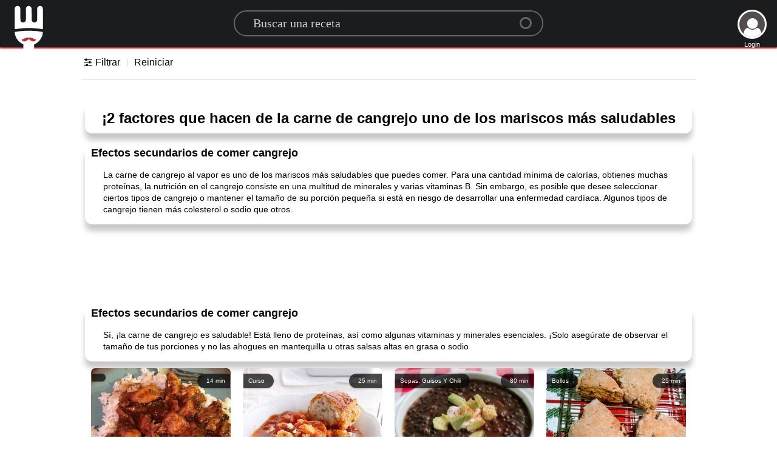

--- FILE ---
content_type: text/html; charset=utf-8
request_url: https://www.google.com/recaptcha/api2/aframe
body_size: 267
content:
<!DOCTYPE HTML><html><head><meta http-equiv="content-type" content="text/html; charset=UTF-8"></head><body><script nonce="GMZfp8YB7evl44GvhmYspA">/** Anti-fraud and anti-abuse applications only. See google.com/recaptcha */ try{var clients={'sodar':'https://pagead2.googlesyndication.com/pagead/sodar?'};window.addEventListener("message",function(a){try{if(a.source===window.parent){var b=JSON.parse(a.data);var c=clients[b['id']];if(c){var d=document.createElement('img');d.src=c+b['params']+'&rc='+(localStorage.getItem("rc::a")?sessionStorage.getItem("rc::b"):"");window.document.body.appendChild(d);sessionStorage.setItem("rc::e",parseInt(sessionStorage.getItem("rc::e")||0)+1);localStorage.setItem("rc::h",'1769682229079');}}}catch(b){}});window.parent.postMessage("_grecaptcha_ready", "*");}catch(b){}</script></body></html>

--- FILE ---
content_type: application/javascript
request_url: https://static.recetahoy.net/js/lang/es.js?2
body_size: 1986
content:
var languages = {
	min: 			'min',
	gdprBannerbtn:		'¡Lo tengo!',
	gdprBannertxt:		'Este sitio web utiliza cookies para garantizar que obtenga la mejor experiencia en nuestro sitio web',
	gdprBannerinfo:		' Más información',
	CookingTime:		'Tiempo de cocción, menos que:',
	ErrorFound:		'Lo sentimos, error encontrado, restablecer todas las configuraciones',
	FirstName:		'Nombre de pila',
	LastName:		'Apellido',
	With:		'Con',
	Without:		'Sin',
	Ingredients:		'Ingredientes',
	Loading:		'Cargando',
	Noresult:		'Lo siento<br>pero come este plato<br>no se ha llenado todavía con',
	emailexist: 'Lo siento, este correo electrónico ya existe',
	emailincor: 'Tu email es incorrecto',
	passincor: 'Su contraseña es incorrecta',
	usegoogle: 'Por favor use el botón de inicio de sesión de google',
	Unkownerror: 'Algunos errores desconocidos, <a href="./signin"> haga clic aquí </a> para volver a intentarlo',
	Continue: 'Continuar como',
	SigninG: 'Iniciar sesión <span> con Google </span>',
	SigninFB: 'Iniciar sesión <span> con Facebook </span>',
	Signout: 'Cerrar sesión',
	Signin: 'Iniciar sesión',
	Signup: 'Registrarse',
	EmailAddress: 'correo electrónico',
	Validemail: 'Debe ser una dirección de correo electrónico válida.',
	Password: 'Contraseña',
	Validpassword: 'Su contraseña debe tener al menos 6 caracteres y contener al menos una mayúscula, una minúscula y un número.',
	LoginDesc: 'Iniciar sesión con Google, Facebook o correo electrónico',
	RateIt: 'Puntúalo',
	Send: 'Enviar enviar',
	alreadyposted: 'Tu ya ha publicado esta revisión.',
	reviewadded: 'Su comentario se agregará después de unos minutos.',
	wentwrong: 'Huy! Algo salió mal.',
}

var ratetxt = new Array (
	"No se pudo comer",
	"No me gustó",
	"Estuvo bien",
	"Me gustó",
	"Pensé que era genial",
);

var timearray = new Array( [5,'min'], [10,'min'], [15,'min'], [20,'min'], [30,'min'], [45,'min'], [1,'hr'], [2,'hrs']);
var tagsFilter = {
'diets': [['Orgánico','Orgánico'], ['Vegano','Vegano'], ['Vegetariano','Vegetariano'],],
'allergies': [['Sin alcohol','Beber sin alcohol'], ['Sin huevo','Sin huevos'], ['Sin gluten','Sin gluten'], ['Sin lactosa','Sin lactosa'], ['Sin leche (con lactosa)','Sin leche (incluida la lactosa)'], ['Sin carne','Sin carne'], ['Sin carne / sin mariscos','Sin carne / pescado'], ['Sin nueces','Sin nueces'], ['Sin cacahuete','Sin cacahuete'], ['Sin mariscos','Sin mariscos'], ['Soja -Free','Sin soy'],],
'nutrition': [['Bajo en grasa','0','10 go menos por porción'], ['Bajo en calorías','1','400 kcal o menos por porción'], ['Alto contenido de fibra','2','6g o más por porción'], ['Low Carb','3','30g or less por porción'], ['Low Sodium','4','500mg or less por porción'] , ['Low Sugar','5','10g o menos por porción'],],
'techniques': [['Hornear','Hornear'], ['Asar a la parrilla','Asar a la parrilla'], ['Procesador de alimentos','Procesador de alimentos'], ['Freír','Freír'], ['Horno','Horno'], ['Cocción furtiva','Cocción furtiva'], ['Cocción lenta','Cocción lenta'], ['Cocción al vapor','Cocción al vapor'], ['Guisado','Estofado'], ['Freír / Woking','Freír / woking'],],
'cuisines': [['American','American'], ['Argentinian','Argentinian'], ['Asian','Asian'], ['Barbecue','Barbecue | bbq'], ['Caribbean','Caribe'], ['Chinese','Chinese'], ['Dutch','Dutch'], ['East-European','East-European'], ['French','French'] , ['Griego','Griego'], ['Indonesio','Indonesio'], ['Italiano','Italiano'], ['Indio','Indio'], ['Japonés','Japonés'] , ['Mediterráneo','Mediterráneo'], ['Mexicano','Mexicano'], ['Medio Oriente','Medio Oriente'], ['Marroquí','Marroquí'], ['Escandinavo','Escandinavo'], ['Español','Español'], ['Surinamese','Surinamese'], ['South African','South African'], ['South American','South-american'], ['Thai','Thai'], ['Turkish','Turkish'],]
};


Smilies = {
	":)": ["Grinning", "1"],
	":D": ["Beaming", "2"],
	";)": ["Winking", "3"],
	":p": ["Savoring Food", "4"],
	":><": ["Squinting", "5"],
	":O": ["Astonished", "6"],
	":D'": ["Grinning Sweat", "7"],
	":rolf": ["Tears of Joy", "8"],
	":lol": ["Laughing out Loud", "9"],
	"(:": ["Silly", "10"],
	":8-": ["Eye Roll", "11"],
	"*-)": ["Thinking", "12"],
	":8": ["Cool", "13"],
	":*D": ["Excited", "14"],
	"(A)": ["Angel", "15"],
	":hug": ["Hug", "16"],
	"^^": ["Happy", "17"],
	":*": ["Kiss", "18"],
	";*": ["Kissing", "19"],
	"(L)": ["Heart Eyes", "20"],
	"(iL)": ["in Love", "22"],
	"<3": ["Love", "23.1"],
	"</3": ["Broken Love", "23.2"],
	">:(": ["Pouting", "23.3"],
	":@": ["Angry", "23.4"],
	":#": ["Symbol on Mouth", "23.5"],
	":/@": ["Steaming", "23.6"],
	"=*": ["Pleading", "24"],
	":$": ["Flushed", "25"],
	":meh": ["Unamused", "26.1"],
	":wtf": ["Fearfull", "27"],
	":omg": ["Scream", "27.2"],
	":C": ["Sad", "27.3"],
	":'(": ["Cry", "27.4"],
	":zzz": ["Sleeping", "35"],
	":2h": ["Raising Hands", "36"],
	":|": ["Zip it", "36.1"],
	":hush": ["Shushing", "w35"],
	":_": ["Blank", "w19"],
	":,": ["Drool", "w27"],
	":p'": ["Hot face", "37"],
	":\%": ["Freeze", "38"],
	"#:0": ["Mind blown", "39.1"],
	":>_<": ["Trowing up", "39"],
	":party": ["Party", "41"],
	"(sne)": ["See no Evil ", "42"],
	":yes": ["Thumbs up", "43"],
	":no": ["Thumbs down", "44"],
	":up": ["Point up", "45"],
	":peace": ["Peace", "46"],
	"\m/": ["Rock on", "47"],
	":muscle": ["Muscle", "48"],
	":stop": ["High Five", "49"],
	":pray": ["Folded hands", "50"],
	":clap": ["Clapping hand", "51"],
	":write": ["Writing Hand", "52"],
};